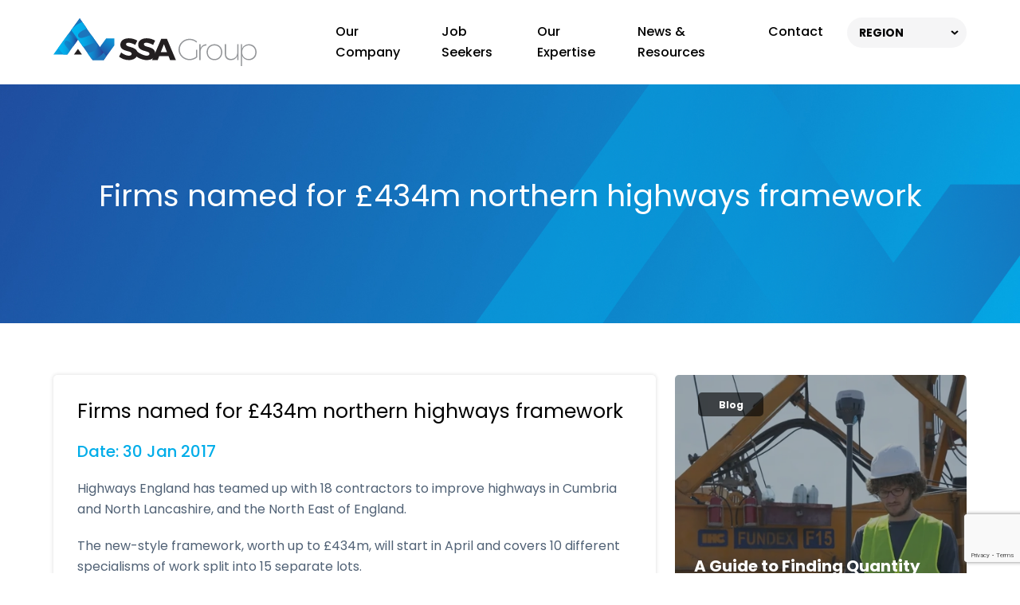

--- FILE ---
content_type: text/html; charset=utf-8
request_url: https://www.ssaltd.com/news-resources/firms-named-for-434m-northern-highways-framework/
body_size: 6716
content:
<!doctype html>
<html>
<head>
    

    
<meta http-equiv="Content-Type" content="text/html; charset=UTF-8">
<meta charset="utf-8">
<meta name="viewport" content="width=device-width, initial-scale=1.0">

    <link rel="shortcut icon" type="image/x-icon" href="/media/bz4d3xen/favicon.ico" />

<meta name="robots" content="all">
<title>Firms named for &#xA3;434m northern highways framework | SSA LTD.</title>
<meta name="description" content="Highways England has teamed up with 18 contractors to improve highways in Cumbria and North Lancashire, and the North East of England. The new-style framework, ...">
<meta name="author" content="SSA LTD.">
<meta property="og:locale" content="en-US" />
<meta property="og:type" content="website">
<meta property="og:title" content="Firms named for &#xA3;434m northern highways framework | SSA LTD." />
<meta property="og:description" content="Highways England has teamed up with 18 contractors to improve highways in Cumbria and North Lancashire, and the North East of England. The new-style framework, ..." />
<meta property="og:url" content="https://www.ssaltd.com/news-resources/firms-named-for-434m-northern-highways-framework/" />
<meta property="og:site_name" content="SSA LTD." />
<link rel="canonical" href="https://www.ssaltd.com/news-resources/firms-named-for-434m-northern-highways-framework/" />



    <style>.no-js #loader{display:none}.js #loader{display:block;position:absolute;left:100px;top:0}.loading-screen{position:fixed;left:0;top:0;width:100%;height:100%;z-index:9999999999;background-color:#fff}.no-js #loader{display:none}.js #loader{display:block;position:absolute;left:100px;top:0}.se-pre-con{position:fixed;left:0;top:0;width:100%;height:100%;z-index:9999;background:url(/Frontend/Images/_global/preloader.gif?v=EKaO-i3r_I8Ui88bGxJ8GJGXar0) center no-repeat #fff}</style>
    <link rel="stylesheet" href="https://pro.fontawesome.com/releases/v6.0.0-beta3/css/all.css">
    <!-- Google tag (gtag.js) --> <script async src="https://www.googletagmanager.com/gtag/js?id=G-K2QNBRQ504"></script> <script> window.dataLayer = window.dataLayer || []; function gtag(){dataLayer.push(arguments);} gtag('js', new Date()); gtag('config', 'G-K2QNBRQ504'); </script>
    
    <script src="https://unpkg.com/@googlemaps/markerclusterer/dist/index.min.js"></script>
    <script defer src="https://maps.googleapis.com/maps/api/js?key=AIzaSyDtQUGT9G7MDuKdItzX0ISK_t4Ix303YHQ&amp;callback=initMap&amp;v=weekly"></script>
    <script async defer src="https://www.google.com/recaptcha/api.js?render=6LdaxrccAAAAAPX06rnqilL768ZbJGA13qSFSvky"></script>

    <style>
        #map {
            height: 100%;
        }
        html,
        body {
            height: 100%;
            margin: 0;
            padding: 0;
        }

    </style>
</head>
<body lang="en-US">
    <div class="loading-screen"></div>
    
    
    
<div>
    <!-- Elfsight Website Translator | Untitled Website Translator -->

</div>

    <header class="header_sec">
        <div class="container">
            <div class="inntopHeader">
                <nav class="navbar navbar-expand-lg nav_top">
                        <a class="navbar-brand" href="/">
                            <img class=" lazyload" data-src="/media/jxylbp4m/logo.svg?quality=100" src="[data-uri]"  alt="Logo"  />
                        </a>
                    <button class="navbar-toggler" type="button" data-bs-toggle="collapse" data-bs-target="#navbarSupportedContent" aria-controls="navbarSupportedContent" aria-expanded="false" aria-label="Toggle navigation">
                        <span class="icon-bar"></span>
                        <span class="icon-bar"></span>
                        <span class="icon-bar"></span>
                    </button>
                    <div class="collapse navbar-collapse justify-content-end" id="navbarSupportedContent">
                        <button class="navbar-toggler closed d-lg-none d-md-block d-sm-block d-block" type="button" data-bs-toggle="collapse" data-bs-target="#navbarSupportedContent" aria-controls="navbarSupportedContent" aria-expanded="false" aria-label="Toggle navigation"><i class="fa fa-times-circle" aria-hidden="true"></i></button>
                        <ul class="navbar-nav menu_sec">
                                    <li class="dropdown ">
                                            <a href="/our-company/">Our Company</a>                                   
                                        <span class="dropdown-toggle drop-arw" role="button" data-bs-toggle="dropdown" aria-expanded="false">
                                            <i class="fa fa-angle-right"></i>
                                        </span>
                                        <ul class="dropdown-menu">
                                                <li>
                                                    <a href="/our-company/">For Clients</a>
                                                </li>
                                                <li>
                                                    <a href="/our-company/meet-the-team/">Meet The Team</a>
                                                </li>
                                                <li>
                                                    <a href="/our-company/ssa-careers/">SSA Careers</a>
                                                </li>
                                                <li>
                                                    <a href="/our-company/testimonials/">Testimonials</a>
                                                </li>
                                        </ul>
                                    </li>
                                    <li class="dropdown ">
                                            <a href="/job-seekers/">Job Seekers</a>                                   
                                        <span class="dropdown-toggle drop-arw" role="button" data-bs-toggle="dropdown" aria-expanded="false">
                                            <i class="fa fa-angle-right"></i>
                                        </span>
                                        <ul class="dropdown-menu">
                                                <li>
                                                    <a href="/job-seekers/browse-jobs/">Browse Jobs</a>
                                                </li>
                                                <li>
                                                    <a href="/job-seekers/register-upload-resume/">Register &amp; Upload Resume</a>
                                                </li>
                                        </ul>
                                    </li>
                                    <li class="">
                                            <a href="/our-expertise/">Our Expertise</a>                                   
                                    </li>
                                    <li class="actv">
                                            <a href="/news-resources/">News &amp; Resources</a>                                   
                                    </li>
                                    <li class="">
                                            <a href="/contact/">Contact</a>                                   
                                    </li>

                                <li class="dropdown d-block d-md-none">
                                    <a href="#0">Regions</a>
                                    <span class="dropdown-toggle drop-arw" role="button" data-bs-toggle="dropdown" aria-expanded="false">
                                        <i class="fa fa-angle-right"></i>
                                    </span>
                                    <ul class="dropdown-menu">
                                            <li><a href="/united-kingdom/">UK</a></li>
                                            <li><a href="/ireland/">IRE</a></li>
                                            <li><a href="/germany/">DE</a></li>
                                            <li><a href="/australia/">AUS</a></li>
                                            <li><a href="/united-arab-emirates/">UAE</a></li>
                                            <li><a href="/united-states/">USA</a></li>
                                            <li><a href="/canada/">CAN</a></li>
                                    </ul>
                                </li>
                        </ul>
                    </div>
                    <ul class="hedRt">
                            <li class="region_btn d-lg-block d-md-none d-sm-none d-none dropdown">
                                    <a href="#">REGION </a>

                                <div id="polyglotLanguageSwitcher" class="dropdown-menu">
                                    <ul id="polyglot-language-options">
                                            <li><a href="/united-kingdom/" style="background-image: url(/media/310d3je1/i-flag-united-kingdom.svg);">UK</a></li>
                                            <li><a href="/ireland/" style="background-image: url(/media/wjfjjlx5/i-flag-ireland.svg);">IRE</a></li>
                                            <li><a href="/germany/" style="background-image: url(/media/pv4hzzb4/germany.svg);">DE</a></li>
                                            <li><a href="/australia/" style="background-image: url(/media/5aplmesu/i-flag-austallia.svg);">AUS</a></li>
                                            <li><a href="/united-arab-emirates/" style="background-image: url(/media/chglizdf/i-flag-united-arab-emirates.svg);">UAE</a></li>
                                            <li><a href="/united-states/" style="background-image: url(/media/guvbollg/i-flag-united-states.svg);">USA</a></li>
                                            <li><a href="/canada/" style="background-image: url(/media/x2tltkgs/i-flag-canada.svg);">CAN</a></li>
                                    </ul>
                                </div>
                            </li>
                    </ul>
                </nav>
            </div>
        </div>
    </header>



    



<div class="banner_sec inner_ban nobefore">
    <img data-src="/frontend/images/teamban.jpg" alt="Banner Image" class="banpic lazyload" />
    <div class="banner_inner">
        <div class="container">
            <h1>Firms named for &#xA3;434m northern highways framework</h1>
        </div>
    </div>
    <div class="homePic">
        <img class="lazyload" data-src="/frontend/images/watermark.png" alt="Watermark" />
    </div>
</div>

<div class="why_chooseSec articlepage">
    <div class="container">
        <div class="row">
            <div class="col-lg-8 col-md-7">
                <div class="jobdescripBox mb-4">
                    <h2>Firms named for &#xA3;434m northern highways framework</h2>
                    <h4>Date: 30 Jan 2017</h4>
                    
                <p>Highways England has teamed up with 18 contractors to improve highways in Cumbria and North Lancashire, and the North East of England.</p>
<p>The new-style framework, worth up to £434m, will start in April and covers 10 different specialisms of work split into 15 separate lots.</p>
<p>The framework covers a range of activities that include renewal work to roads and bridges, and improvement schemes on the Highways England road network.</p>
<p>Interserve, Carnell Support Services and Galliford Try feature among the main civils packages.</p>
<p>The framework is part of the Asset Delivery contracts which will see Highways England directly managing both routine maintenance and the delivery of capital renewal and improvement schemes.</p>
<p>This marks a change from previous way of working, bringing the management of key functions in-house and taking greater control of the road network.</p>
<table>
<tbody>
<tr>
<th colspan="2">Specialist Construction Works Framework – North</th>
</tr>
<tr>
<td>Lot 1</td>
<td>Supplier</td>
</tr>
<tr>
<td>Corrosion Protection</td>
<td>RH Painting (trading as Whittle Programmed Maintenance )</td>
</tr>
<tr>
<td>Lot 2</td>
<td></td>
</tr>
<tr>
<td>Structural Concrete Repairs</td>
<td>Concrete Repairs</td>
</tr>
<tr>
<td>Lot 3</td>
<td></td>
</tr>
<tr>
<td>Structures Waterproofing and Expansion Joints</td>
<td>Route One Highways</td>
</tr>
<tr>
<td></td>
<td>VolkerLaser</td>
</tr>
<tr>
<td>Lot 4a</td>
<td></td>
</tr>
<tr>
<td>Road Lighting and Electrical Works</td>
<td>Carnell Support Service</td>
</tr>
<tr>
<td></td>
<td>Galliford Try Infrastructure</td>
</tr>
<tr>
<td>Lot 4b</td>
<td></td>
</tr>
<tr>
<td>Road Lighting and Electrical Works</td>
<td>Carnell Support Service</td>
</tr>
<tr>
<td></td>
<td>Galliford Try Infrastructure</td>
</tr>
<tr>
<td>Lot 5a</td>
<td></td>
</tr>
<tr>
<td>General Civil Engineering</td>
<td>A E Yates</td>
</tr>
<tr>
<td></td>
<td>Carnell Support Service</td>
</tr>
<tr>
<td></td>
<td>Interserve Construction</td>
</tr>
<tr>
<td>Lot 5b</td>
<td></td>
</tr>
<tr>
<td>General Civil Engineering</td>
<td>Balfour Beatty Civil Engineering trading as Birse Civils</td>
</tr>
<tr>
<td></td>
<td>Carnell Support Service</td>
</tr>
<tr>
<td></td>
<td>Interserve Construction</td>
</tr>
<tr>
<td>Lot 6</td>
<td></td>
</tr>
<tr>
<td>Technology</td>
<td>Imtech Traffic and Infra (Trading as Dynniq)</td>
</tr>
<tr>
<td>Lot 8a</td>
<td></td>
</tr>
<tr>
<td>Road Markings</td>
<td>DeAngelo Brothers UK</td>
</tr>
<tr>
<td></td>
<td>Jointline</td>
</tr>
<tr>
<td></td>
<td>WJ North</td>
</tr>
<tr>
<td>Lot 8b</td>
<td></td>
</tr>
<tr>
<td>Road Markings</td>
<td>DeAngelo Brothers UK</td>
</tr>
<tr>
<td></td>
<td>Jointline</td>
</tr>
<tr>
<td></td>
<td>WJ North</td>
</tr>
<tr>
<td>Lot 9</td>
<td></td>
</tr>
<tr>
<td>Restraint Systems (Vehicle and Pedestrian)</td>
<td>Colas</td>
</tr>
<tr>
<td></td>
<td>H W Martin Safety Fencing</td>
</tr>
<tr>
<td>Lot 10a</td>
<td></td>
</tr>
<tr>
<td>Specialist Drainage</td>
<td>Carnell Support Service</td>
</tr>
<tr>
<td>Lot 10b</td>
<td></td>
</tr>
<tr>
<td>Specialist Drainage</td>
<td>Carnell Support Service</td>
</tr>
<tr>
<td>Lot 11a</td>
<td></td>
</tr>
<tr>
<td>Temporary Traffic Management</td>
<td>Carillion Traffic Management</td>
</tr>
<tr>
<td></td>
<td>HW Martin Traffic Management</td>
</tr>
<tr>
<td>Lot 11b</td>
<td></td>
</tr>
<tr>
<td>Temporary Traffic Management</td>
<td>Tarmac Aggregates</td>
</tr>
<tr>
<td></td>
<td></td>
</tr>
<tr>
<td></td>
<td>HW Martin Traffic Management</td>
</tr>
</tbody>
</table>
<p>The first of these types of contracts began operation in the East Midlands region in July last year.</p>
<p>The new framework contractors will work alongside Kier Highways which has maintenance responsibility in Area 13 and CH2M Costain joint venture has Area 14. Amey OW has the design service contract in both regions.</p>
<p>David Poole, Executive Director for commercial and procurement at Highways England, said: “These contracts demonstrate our commitment to increasing capability and understanding within Highways England and bringing Highways England closer to our customers.</p>
<p>“Collaboration with our supply chain is key to our new way of working and we are looking forward to establishing a successful, long-term relationship with the appointed contractors.”</p>
<p>Highways England will be working with the successful contractors to ensure that they are mobilised and ready to begin delivering key services from 1 April 2017.</p>
<p>Credit: constructionenquirer.com</p>
                
                    <div class="detailsBotm">
                        <a href="/news-resources/" class="btnlink2 backBtn">BACK</a>
                        <ul>
                            <li>SHARE</li>
                            <li><a class="st-custom-button" data-network="linkedin"><i class="fa-brands fa-linkedin-in"></i></a></li>
                            <li><a class="st-custom-button" data-network="twitter"><i class="fa-brands fa-twitter"></i></a></li>
                            <li><a class="st-custom-button" data-network="facebook"><i class="fa-brands fa-facebook"></i></a></li>
                        </ul>
                    </div>
                </div>
            </div>
                <div class="col-lg-4 col-md-5">
                    <div class="newsArtRt">
                        <div class="row">
                                <div class="col-md-12 col-sm-6">
                                    <div class="news_box news_box3">
<img class=" lazyload" data-src="/media/ze4dyjrz/image-1.webp?width=450&height=420&rnd=133396620461870000&format=webp&quality=100" src="[data-uri]"  alt="Image 1"  />
                                            <span>Blog</span>

                                        <div class="news_text">
                                            <h5>A Guide to Finding Quantity Surveyor Jobs in London</h5>
                                            <small>21 Jul 2023</small>
                                        </div>
                                        <div class="bx_overlay">
                                        </div>
                                        <a href="/news-resources/a-guide-to-finding-quantity-surveyor-jobs-in-london/" class="news_link"></a>
                                    </div>
                                </div>
                                <div class="col-md-12 col-sm-6">
                                    <div class="news_box news_box3">
<img class=" lazyload" data-src="/media/esgosxn3/top-10-skills-1.webp?width=450&height=420&rnd=133396675803530000&format=webp&quality=100" src="[data-uri]"  alt="TOP 10 SKILLS 1"  />
                                            <span>Blog</span>

                                        <div class="news_text">
                                            <h5>Top 10 Skills That Construction Recruiters Look for in Candidates in 2023</h5>
                                            <small>24 May 2023</small>
                                        </div>
                                        <div class="bx_overlay">
                                        </div>
                                        <a href="/news-resources/top-10-skills-that-construction-recruiters-look-for-in-candidates-in-2023/" class="news_link"></a>
                                    </div>
                                </div>
                                <div class="col-md-12 col-sm-6">
                                    <div class="news_box news_box3">
<img class=" lazyload" data-src="/media/iy1oanp0/site-engineer-job-interview.webp?width=450&height=420&rnd=133396689280830000&format=webp&quality=100" src="[data-uri]"  alt="Site Engineer Job Interview"  />
                                            <span>Blog</span>

                                        <div class="news_text">
                                            <h5>Site Engineer Jobs: 7 Ways to Make an Impression During the Interview</h5>
                                            <small>28 Apr 2023</small>
                                        </div>
                                        <div class="bx_overlay">
                                        </div>
                                        <a href="/news-resources/site-engineer-jobs-7-ways-to-make-an-impression-during-the-interview/" class="news_link"></a>
                                    </div>
                                </div>
                        </div>
                    </div>
                </div>
        </div>
    </div>
</div>










    

<footer class="footer_sec">
    <div class="container">
        <div class="footer_top">
            <div class="row">
                <div class="col-md-7 footer_left">
                        <a href="/" class="footer_brand">
                            <img class=" lazyload" data-src="/media/2zoccl24/footer_logo.png?format=webp&quality=100" src="[data-uri]"  alt="Footer Logo"  />
                        </a>

                        <ul class="contact_list">
                                <li><a href="mailto:enquiries@ssaltd.com "><i class="fa-solid fa-envelope"></i> enquiries@ssaltd.com </a></li>
                        </ul>

                    <ul class="social_box">
                            <li><a href="https://www.facebook.com/ssarecruitmentuk/" target="_blank"><i class="fa-brands fa-facebook-f"></i></a></li>

                            <li><a href="https://www.linkedin.com/company/ssarecruitmentuk/" target="_blank"><i class="fa-brands fa-linkedin-in"></i></a></li>

                            <li><a href="https://www.instagram.com/ssarecruitmentuk/" target="_blank"><i class="fa-brands fa-instagram"></i></a></li>

                    </ul>
                </div>
                    <div class="col-md-5">
                        <div class="footer_right">
                                <div class="company_box">
                                        <h5>Our Company</h5>

                                        <ul>
                                                <li><a href="/our-company/">For Clients</a></li>
                                                <li><a href="/our-company/meet-the-team/">Meet The Team</a></li>
                                                <li><a href="/our-company/ssa-careers/">SSA Careers</a></li>
                                                <li><a href="/our-company/testimonials/">Testimonials</a></li>
                                        </ul>

                                </div>
                                <div class="jobseeker_box">
                                        <h5>Job Seekers</h5>

                                        <ul>
                                                <li><a href="/job-seekers/">Job Seeker Info</a></li>
                                                <li><a href="/job-seekers/browse-jobs/">Browse Jobs</a></li>
                                                <li><a href="/job-seekers/register-upload-resume/">Upload Your CV</a></li>
                                        </ul>

                                </div>
                        </div>
                    </div>
            </div>
        </div>
        <div class="footer_bottom">
            <div class="row">
                    <div class="col-md-7 location_crumb">
                        <ul>
                        </ul>
                    </div>

                <div class="col-md-5">
                    <div class="copyright_box">
                        <p>Copyright &copy;2026 <a href="/">SSA LTD.</a></p>

                            <p><b><a href="/our-company/privacy-policy/">Privacy Notice</a></b></p>
                    </div>
                </div>
            </div>
        </div>
    </div>
</footer>
    <link rel="stylesheet" href="/css/bundle.css?v=EcuOxc7YVxGp8Rsjh8xqePDHRGg" />
    <script src="/js/bundles.js?v=Zx_W0mfP9_6LkRHssow5OZzWAac"></script>
    
    <script type="text/javascript" src="https://platform-api.sharethis.com/js/sharethis.js#property=648c33c87674a900126112ff&amp;product=custom-share-buttons&amp;source=platform"></script>

    
    
</body>
</html>


--- FILE ---
content_type: text/html; charset=utf-8
request_url: https://www.google.com/recaptcha/api2/anchor?ar=1&k=6LdaxrccAAAAAPX06rnqilL768ZbJGA13qSFSvky&co=aHR0cHM6Ly93d3cuc3NhbHRkLmNvbTo0NDM.&hl=en&v=9TiwnJFHeuIw_s0wSd3fiKfN&size=invisible&anchor-ms=20000&execute-ms=30000&cb=d1ig64tm3yoj
body_size: 48097
content:
<!DOCTYPE HTML><html dir="ltr" lang="en"><head><meta http-equiv="Content-Type" content="text/html; charset=UTF-8">
<meta http-equiv="X-UA-Compatible" content="IE=edge">
<title>reCAPTCHA</title>
<style type="text/css">
/* cyrillic-ext */
@font-face {
  font-family: 'Roboto';
  font-style: normal;
  font-weight: 400;
  font-stretch: 100%;
  src: url(//fonts.gstatic.com/s/roboto/v48/KFO7CnqEu92Fr1ME7kSn66aGLdTylUAMa3GUBHMdazTgWw.woff2) format('woff2');
  unicode-range: U+0460-052F, U+1C80-1C8A, U+20B4, U+2DE0-2DFF, U+A640-A69F, U+FE2E-FE2F;
}
/* cyrillic */
@font-face {
  font-family: 'Roboto';
  font-style: normal;
  font-weight: 400;
  font-stretch: 100%;
  src: url(//fonts.gstatic.com/s/roboto/v48/KFO7CnqEu92Fr1ME7kSn66aGLdTylUAMa3iUBHMdazTgWw.woff2) format('woff2');
  unicode-range: U+0301, U+0400-045F, U+0490-0491, U+04B0-04B1, U+2116;
}
/* greek-ext */
@font-face {
  font-family: 'Roboto';
  font-style: normal;
  font-weight: 400;
  font-stretch: 100%;
  src: url(//fonts.gstatic.com/s/roboto/v48/KFO7CnqEu92Fr1ME7kSn66aGLdTylUAMa3CUBHMdazTgWw.woff2) format('woff2');
  unicode-range: U+1F00-1FFF;
}
/* greek */
@font-face {
  font-family: 'Roboto';
  font-style: normal;
  font-weight: 400;
  font-stretch: 100%;
  src: url(//fonts.gstatic.com/s/roboto/v48/KFO7CnqEu92Fr1ME7kSn66aGLdTylUAMa3-UBHMdazTgWw.woff2) format('woff2');
  unicode-range: U+0370-0377, U+037A-037F, U+0384-038A, U+038C, U+038E-03A1, U+03A3-03FF;
}
/* math */
@font-face {
  font-family: 'Roboto';
  font-style: normal;
  font-weight: 400;
  font-stretch: 100%;
  src: url(//fonts.gstatic.com/s/roboto/v48/KFO7CnqEu92Fr1ME7kSn66aGLdTylUAMawCUBHMdazTgWw.woff2) format('woff2');
  unicode-range: U+0302-0303, U+0305, U+0307-0308, U+0310, U+0312, U+0315, U+031A, U+0326-0327, U+032C, U+032F-0330, U+0332-0333, U+0338, U+033A, U+0346, U+034D, U+0391-03A1, U+03A3-03A9, U+03B1-03C9, U+03D1, U+03D5-03D6, U+03F0-03F1, U+03F4-03F5, U+2016-2017, U+2034-2038, U+203C, U+2040, U+2043, U+2047, U+2050, U+2057, U+205F, U+2070-2071, U+2074-208E, U+2090-209C, U+20D0-20DC, U+20E1, U+20E5-20EF, U+2100-2112, U+2114-2115, U+2117-2121, U+2123-214F, U+2190, U+2192, U+2194-21AE, U+21B0-21E5, U+21F1-21F2, U+21F4-2211, U+2213-2214, U+2216-22FF, U+2308-230B, U+2310, U+2319, U+231C-2321, U+2336-237A, U+237C, U+2395, U+239B-23B7, U+23D0, U+23DC-23E1, U+2474-2475, U+25AF, U+25B3, U+25B7, U+25BD, U+25C1, U+25CA, U+25CC, U+25FB, U+266D-266F, U+27C0-27FF, U+2900-2AFF, U+2B0E-2B11, U+2B30-2B4C, U+2BFE, U+3030, U+FF5B, U+FF5D, U+1D400-1D7FF, U+1EE00-1EEFF;
}
/* symbols */
@font-face {
  font-family: 'Roboto';
  font-style: normal;
  font-weight: 400;
  font-stretch: 100%;
  src: url(//fonts.gstatic.com/s/roboto/v48/KFO7CnqEu92Fr1ME7kSn66aGLdTylUAMaxKUBHMdazTgWw.woff2) format('woff2');
  unicode-range: U+0001-000C, U+000E-001F, U+007F-009F, U+20DD-20E0, U+20E2-20E4, U+2150-218F, U+2190, U+2192, U+2194-2199, U+21AF, U+21E6-21F0, U+21F3, U+2218-2219, U+2299, U+22C4-22C6, U+2300-243F, U+2440-244A, U+2460-24FF, U+25A0-27BF, U+2800-28FF, U+2921-2922, U+2981, U+29BF, U+29EB, U+2B00-2BFF, U+4DC0-4DFF, U+FFF9-FFFB, U+10140-1018E, U+10190-1019C, U+101A0, U+101D0-101FD, U+102E0-102FB, U+10E60-10E7E, U+1D2C0-1D2D3, U+1D2E0-1D37F, U+1F000-1F0FF, U+1F100-1F1AD, U+1F1E6-1F1FF, U+1F30D-1F30F, U+1F315, U+1F31C, U+1F31E, U+1F320-1F32C, U+1F336, U+1F378, U+1F37D, U+1F382, U+1F393-1F39F, U+1F3A7-1F3A8, U+1F3AC-1F3AF, U+1F3C2, U+1F3C4-1F3C6, U+1F3CA-1F3CE, U+1F3D4-1F3E0, U+1F3ED, U+1F3F1-1F3F3, U+1F3F5-1F3F7, U+1F408, U+1F415, U+1F41F, U+1F426, U+1F43F, U+1F441-1F442, U+1F444, U+1F446-1F449, U+1F44C-1F44E, U+1F453, U+1F46A, U+1F47D, U+1F4A3, U+1F4B0, U+1F4B3, U+1F4B9, U+1F4BB, U+1F4BF, U+1F4C8-1F4CB, U+1F4D6, U+1F4DA, U+1F4DF, U+1F4E3-1F4E6, U+1F4EA-1F4ED, U+1F4F7, U+1F4F9-1F4FB, U+1F4FD-1F4FE, U+1F503, U+1F507-1F50B, U+1F50D, U+1F512-1F513, U+1F53E-1F54A, U+1F54F-1F5FA, U+1F610, U+1F650-1F67F, U+1F687, U+1F68D, U+1F691, U+1F694, U+1F698, U+1F6AD, U+1F6B2, U+1F6B9-1F6BA, U+1F6BC, U+1F6C6-1F6CF, U+1F6D3-1F6D7, U+1F6E0-1F6EA, U+1F6F0-1F6F3, U+1F6F7-1F6FC, U+1F700-1F7FF, U+1F800-1F80B, U+1F810-1F847, U+1F850-1F859, U+1F860-1F887, U+1F890-1F8AD, U+1F8B0-1F8BB, U+1F8C0-1F8C1, U+1F900-1F90B, U+1F93B, U+1F946, U+1F984, U+1F996, U+1F9E9, U+1FA00-1FA6F, U+1FA70-1FA7C, U+1FA80-1FA89, U+1FA8F-1FAC6, U+1FACE-1FADC, U+1FADF-1FAE9, U+1FAF0-1FAF8, U+1FB00-1FBFF;
}
/* vietnamese */
@font-face {
  font-family: 'Roboto';
  font-style: normal;
  font-weight: 400;
  font-stretch: 100%;
  src: url(//fonts.gstatic.com/s/roboto/v48/KFO7CnqEu92Fr1ME7kSn66aGLdTylUAMa3OUBHMdazTgWw.woff2) format('woff2');
  unicode-range: U+0102-0103, U+0110-0111, U+0128-0129, U+0168-0169, U+01A0-01A1, U+01AF-01B0, U+0300-0301, U+0303-0304, U+0308-0309, U+0323, U+0329, U+1EA0-1EF9, U+20AB;
}
/* latin-ext */
@font-face {
  font-family: 'Roboto';
  font-style: normal;
  font-weight: 400;
  font-stretch: 100%;
  src: url(//fonts.gstatic.com/s/roboto/v48/KFO7CnqEu92Fr1ME7kSn66aGLdTylUAMa3KUBHMdazTgWw.woff2) format('woff2');
  unicode-range: U+0100-02BA, U+02BD-02C5, U+02C7-02CC, U+02CE-02D7, U+02DD-02FF, U+0304, U+0308, U+0329, U+1D00-1DBF, U+1E00-1E9F, U+1EF2-1EFF, U+2020, U+20A0-20AB, U+20AD-20C0, U+2113, U+2C60-2C7F, U+A720-A7FF;
}
/* latin */
@font-face {
  font-family: 'Roboto';
  font-style: normal;
  font-weight: 400;
  font-stretch: 100%;
  src: url(//fonts.gstatic.com/s/roboto/v48/KFO7CnqEu92Fr1ME7kSn66aGLdTylUAMa3yUBHMdazQ.woff2) format('woff2');
  unicode-range: U+0000-00FF, U+0131, U+0152-0153, U+02BB-02BC, U+02C6, U+02DA, U+02DC, U+0304, U+0308, U+0329, U+2000-206F, U+20AC, U+2122, U+2191, U+2193, U+2212, U+2215, U+FEFF, U+FFFD;
}
/* cyrillic-ext */
@font-face {
  font-family: 'Roboto';
  font-style: normal;
  font-weight: 500;
  font-stretch: 100%;
  src: url(//fonts.gstatic.com/s/roboto/v48/KFO7CnqEu92Fr1ME7kSn66aGLdTylUAMa3GUBHMdazTgWw.woff2) format('woff2');
  unicode-range: U+0460-052F, U+1C80-1C8A, U+20B4, U+2DE0-2DFF, U+A640-A69F, U+FE2E-FE2F;
}
/* cyrillic */
@font-face {
  font-family: 'Roboto';
  font-style: normal;
  font-weight: 500;
  font-stretch: 100%;
  src: url(//fonts.gstatic.com/s/roboto/v48/KFO7CnqEu92Fr1ME7kSn66aGLdTylUAMa3iUBHMdazTgWw.woff2) format('woff2');
  unicode-range: U+0301, U+0400-045F, U+0490-0491, U+04B0-04B1, U+2116;
}
/* greek-ext */
@font-face {
  font-family: 'Roboto';
  font-style: normal;
  font-weight: 500;
  font-stretch: 100%;
  src: url(//fonts.gstatic.com/s/roboto/v48/KFO7CnqEu92Fr1ME7kSn66aGLdTylUAMa3CUBHMdazTgWw.woff2) format('woff2');
  unicode-range: U+1F00-1FFF;
}
/* greek */
@font-face {
  font-family: 'Roboto';
  font-style: normal;
  font-weight: 500;
  font-stretch: 100%;
  src: url(//fonts.gstatic.com/s/roboto/v48/KFO7CnqEu92Fr1ME7kSn66aGLdTylUAMa3-UBHMdazTgWw.woff2) format('woff2');
  unicode-range: U+0370-0377, U+037A-037F, U+0384-038A, U+038C, U+038E-03A1, U+03A3-03FF;
}
/* math */
@font-face {
  font-family: 'Roboto';
  font-style: normal;
  font-weight: 500;
  font-stretch: 100%;
  src: url(//fonts.gstatic.com/s/roboto/v48/KFO7CnqEu92Fr1ME7kSn66aGLdTylUAMawCUBHMdazTgWw.woff2) format('woff2');
  unicode-range: U+0302-0303, U+0305, U+0307-0308, U+0310, U+0312, U+0315, U+031A, U+0326-0327, U+032C, U+032F-0330, U+0332-0333, U+0338, U+033A, U+0346, U+034D, U+0391-03A1, U+03A3-03A9, U+03B1-03C9, U+03D1, U+03D5-03D6, U+03F0-03F1, U+03F4-03F5, U+2016-2017, U+2034-2038, U+203C, U+2040, U+2043, U+2047, U+2050, U+2057, U+205F, U+2070-2071, U+2074-208E, U+2090-209C, U+20D0-20DC, U+20E1, U+20E5-20EF, U+2100-2112, U+2114-2115, U+2117-2121, U+2123-214F, U+2190, U+2192, U+2194-21AE, U+21B0-21E5, U+21F1-21F2, U+21F4-2211, U+2213-2214, U+2216-22FF, U+2308-230B, U+2310, U+2319, U+231C-2321, U+2336-237A, U+237C, U+2395, U+239B-23B7, U+23D0, U+23DC-23E1, U+2474-2475, U+25AF, U+25B3, U+25B7, U+25BD, U+25C1, U+25CA, U+25CC, U+25FB, U+266D-266F, U+27C0-27FF, U+2900-2AFF, U+2B0E-2B11, U+2B30-2B4C, U+2BFE, U+3030, U+FF5B, U+FF5D, U+1D400-1D7FF, U+1EE00-1EEFF;
}
/* symbols */
@font-face {
  font-family: 'Roboto';
  font-style: normal;
  font-weight: 500;
  font-stretch: 100%;
  src: url(//fonts.gstatic.com/s/roboto/v48/KFO7CnqEu92Fr1ME7kSn66aGLdTylUAMaxKUBHMdazTgWw.woff2) format('woff2');
  unicode-range: U+0001-000C, U+000E-001F, U+007F-009F, U+20DD-20E0, U+20E2-20E4, U+2150-218F, U+2190, U+2192, U+2194-2199, U+21AF, U+21E6-21F0, U+21F3, U+2218-2219, U+2299, U+22C4-22C6, U+2300-243F, U+2440-244A, U+2460-24FF, U+25A0-27BF, U+2800-28FF, U+2921-2922, U+2981, U+29BF, U+29EB, U+2B00-2BFF, U+4DC0-4DFF, U+FFF9-FFFB, U+10140-1018E, U+10190-1019C, U+101A0, U+101D0-101FD, U+102E0-102FB, U+10E60-10E7E, U+1D2C0-1D2D3, U+1D2E0-1D37F, U+1F000-1F0FF, U+1F100-1F1AD, U+1F1E6-1F1FF, U+1F30D-1F30F, U+1F315, U+1F31C, U+1F31E, U+1F320-1F32C, U+1F336, U+1F378, U+1F37D, U+1F382, U+1F393-1F39F, U+1F3A7-1F3A8, U+1F3AC-1F3AF, U+1F3C2, U+1F3C4-1F3C6, U+1F3CA-1F3CE, U+1F3D4-1F3E0, U+1F3ED, U+1F3F1-1F3F3, U+1F3F5-1F3F7, U+1F408, U+1F415, U+1F41F, U+1F426, U+1F43F, U+1F441-1F442, U+1F444, U+1F446-1F449, U+1F44C-1F44E, U+1F453, U+1F46A, U+1F47D, U+1F4A3, U+1F4B0, U+1F4B3, U+1F4B9, U+1F4BB, U+1F4BF, U+1F4C8-1F4CB, U+1F4D6, U+1F4DA, U+1F4DF, U+1F4E3-1F4E6, U+1F4EA-1F4ED, U+1F4F7, U+1F4F9-1F4FB, U+1F4FD-1F4FE, U+1F503, U+1F507-1F50B, U+1F50D, U+1F512-1F513, U+1F53E-1F54A, U+1F54F-1F5FA, U+1F610, U+1F650-1F67F, U+1F687, U+1F68D, U+1F691, U+1F694, U+1F698, U+1F6AD, U+1F6B2, U+1F6B9-1F6BA, U+1F6BC, U+1F6C6-1F6CF, U+1F6D3-1F6D7, U+1F6E0-1F6EA, U+1F6F0-1F6F3, U+1F6F7-1F6FC, U+1F700-1F7FF, U+1F800-1F80B, U+1F810-1F847, U+1F850-1F859, U+1F860-1F887, U+1F890-1F8AD, U+1F8B0-1F8BB, U+1F8C0-1F8C1, U+1F900-1F90B, U+1F93B, U+1F946, U+1F984, U+1F996, U+1F9E9, U+1FA00-1FA6F, U+1FA70-1FA7C, U+1FA80-1FA89, U+1FA8F-1FAC6, U+1FACE-1FADC, U+1FADF-1FAE9, U+1FAF0-1FAF8, U+1FB00-1FBFF;
}
/* vietnamese */
@font-face {
  font-family: 'Roboto';
  font-style: normal;
  font-weight: 500;
  font-stretch: 100%;
  src: url(//fonts.gstatic.com/s/roboto/v48/KFO7CnqEu92Fr1ME7kSn66aGLdTylUAMa3OUBHMdazTgWw.woff2) format('woff2');
  unicode-range: U+0102-0103, U+0110-0111, U+0128-0129, U+0168-0169, U+01A0-01A1, U+01AF-01B0, U+0300-0301, U+0303-0304, U+0308-0309, U+0323, U+0329, U+1EA0-1EF9, U+20AB;
}
/* latin-ext */
@font-face {
  font-family: 'Roboto';
  font-style: normal;
  font-weight: 500;
  font-stretch: 100%;
  src: url(//fonts.gstatic.com/s/roboto/v48/KFO7CnqEu92Fr1ME7kSn66aGLdTylUAMa3KUBHMdazTgWw.woff2) format('woff2');
  unicode-range: U+0100-02BA, U+02BD-02C5, U+02C7-02CC, U+02CE-02D7, U+02DD-02FF, U+0304, U+0308, U+0329, U+1D00-1DBF, U+1E00-1E9F, U+1EF2-1EFF, U+2020, U+20A0-20AB, U+20AD-20C0, U+2113, U+2C60-2C7F, U+A720-A7FF;
}
/* latin */
@font-face {
  font-family: 'Roboto';
  font-style: normal;
  font-weight: 500;
  font-stretch: 100%;
  src: url(//fonts.gstatic.com/s/roboto/v48/KFO7CnqEu92Fr1ME7kSn66aGLdTylUAMa3yUBHMdazQ.woff2) format('woff2');
  unicode-range: U+0000-00FF, U+0131, U+0152-0153, U+02BB-02BC, U+02C6, U+02DA, U+02DC, U+0304, U+0308, U+0329, U+2000-206F, U+20AC, U+2122, U+2191, U+2193, U+2212, U+2215, U+FEFF, U+FFFD;
}
/* cyrillic-ext */
@font-face {
  font-family: 'Roboto';
  font-style: normal;
  font-weight: 900;
  font-stretch: 100%;
  src: url(//fonts.gstatic.com/s/roboto/v48/KFO7CnqEu92Fr1ME7kSn66aGLdTylUAMa3GUBHMdazTgWw.woff2) format('woff2');
  unicode-range: U+0460-052F, U+1C80-1C8A, U+20B4, U+2DE0-2DFF, U+A640-A69F, U+FE2E-FE2F;
}
/* cyrillic */
@font-face {
  font-family: 'Roboto';
  font-style: normal;
  font-weight: 900;
  font-stretch: 100%;
  src: url(//fonts.gstatic.com/s/roboto/v48/KFO7CnqEu92Fr1ME7kSn66aGLdTylUAMa3iUBHMdazTgWw.woff2) format('woff2');
  unicode-range: U+0301, U+0400-045F, U+0490-0491, U+04B0-04B1, U+2116;
}
/* greek-ext */
@font-face {
  font-family: 'Roboto';
  font-style: normal;
  font-weight: 900;
  font-stretch: 100%;
  src: url(//fonts.gstatic.com/s/roboto/v48/KFO7CnqEu92Fr1ME7kSn66aGLdTylUAMa3CUBHMdazTgWw.woff2) format('woff2');
  unicode-range: U+1F00-1FFF;
}
/* greek */
@font-face {
  font-family: 'Roboto';
  font-style: normal;
  font-weight: 900;
  font-stretch: 100%;
  src: url(//fonts.gstatic.com/s/roboto/v48/KFO7CnqEu92Fr1ME7kSn66aGLdTylUAMa3-UBHMdazTgWw.woff2) format('woff2');
  unicode-range: U+0370-0377, U+037A-037F, U+0384-038A, U+038C, U+038E-03A1, U+03A3-03FF;
}
/* math */
@font-face {
  font-family: 'Roboto';
  font-style: normal;
  font-weight: 900;
  font-stretch: 100%;
  src: url(//fonts.gstatic.com/s/roboto/v48/KFO7CnqEu92Fr1ME7kSn66aGLdTylUAMawCUBHMdazTgWw.woff2) format('woff2');
  unicode-range: U+0302-0303, U+0305, U+0307-0308, U+0310, U+0312, U+0315, U+031A, U+0326-0327, U+032C, U+032F-0330, U+0332-0333, U+0338, U+033A, U+0346, U+034D, U+0391-03A1, U+03A3-03A9, U+03B1-03C9, U+03D1, U+03D5-03D6, U+03F0-03F1, U+03F4-03F5, U+2016-2017, U+2034-2038, U+203C, U+2040, U+2043, U+2047, U+2050, U+2057, U+205F, U+2070-2071, U+2074-208E, U+2090-209C, U+20D0-20DC, U+20E1, U+20E5-20EF, U+2100-2112, U+2114-2115, U+2117-2121, U+2123-214F, U+2190, U+2192, U+2194-21AE, U+21B0-21E5, U+21F1-21F2, U+21F4-2211, U+2213-2214, U+2216-22FF, U+2308-230B, U+2310, U+2319, U+231C-2321, U+2336-237A, U+237C, U+2395, U+239B-23B7, U+23D0, U+23DC-23E1, U+2474-2475, U+25AF, U+25B3, U+25B7, U+25BD, U+25C1, U+25CA, U+25CC, U+25FB, U+266D-266F, U+27C0-27FF, U+2900-2AFF, U+2B0E-2B11, U+2B30-2B4C, U+2BFE, U+3030, U+FF5B, U+FF5D, U+1D400-1D7FF, U+1EE00-1EEFF;
}
/* symbols */
@font-face {
  font-family: 'Roboto';
  font-style: normal;
  font-weight: 900;
  font-stretch: 100%;
  src: url(//fonts.gstatic.com/s/roboto/v48/KFO7CnqEu92Fr1ME7kSn66aGLdTylUAMaxKUBHMdazTgWw.woff2) format('woff2');
  unicode-range: U+0001-000C, U+000E-001F, U+007F-009F, U+20DD-20E0, U+20E2-20E4, U+2150-218F, U+2190, U+2192, U+2194-2199, U+21AF, U+21E6-21F0, U+21F3, U+2218-2219, U+2299, U+22C4-22C6, U+2300-243F, U+2440-244A, U+2460-24FF, U+25A0-27BF, U+2800-28FF, U+2921-2922, U+2981, U+29BF, U+29EB, U+2B00-2BFF, U+4DC0-4DFF, U+FFF9-FFFB, U+10140-1018E, U+10190-1019C, U+101A0, U+101D0-101FD, U+102E0-102FB, U+10E60-10E7E, U+1D2C0-1D2D3, U+1D2E0-1D37F, U+1F000-1F0FF, U+1F100-1F1AD, U+1F1E6-1F1FF, U+1F30D-1F30F, U+1F315, U+1F31C, U+1F31E, U+1F320-1F32C, U+1F336, U+1F378, U+1F37D, U+1F382, U+1F393-1F39F, U+1F3A7-1F3A8, U+1F3AC-1F3AF, U+1F3C2, U+1F3C4-1F3C6, U+1F3CA-1F3CE, U+1F3D4-1F3E0, U+1F3ED, U+1F3F1-1F3F3, U+1F3F5-1F3F7, U+1F408, U+1F415, U+1F41F, U+1F426, U+1F43F, U+1F441-1F442, U+1F444, U+1F446-1F449, U+1F44C-1F44E, U+1F453, U+1F46A, U+1F47D, U+1F4A3, U+1F4B0, U+1F4B3, U+1F4B9, U+1F4BB, U+1F4BF, U+1F4C8-1F4CB, U+1F4D6, U+1F4DA, U+1F4DF, U+1F4E3-1F4E6, U+1F4EA-1F4ED, U+1F4F7, U+1F4F9-1F4FB, U+1F4FD-1F4FE, U+1F503, U+1F507-1F50B, U+1F50D, U+1F512-1F513, U+1F53E-1F54A, U+1F54F-1F5FA, U+1F610, U+1F650-1F67F, U+1F687, U+1F68D, U+1F691, U+1F694, U+1F698, U+1F6AD, U+1F6B2, U+1F6B9-1F6BA, U+1F6BC, U+1F6C6-1F6CF, U+1F6D3-1F6D7, U+1F6E0-1F6EA, U+1F6F0-1F6F3, U+1F6F7-1F6FC, U+1F700-1F7FF, U+1F800-1F80B, U+1F810-1F847, U+1F850-1F859, U+1F860-1F887, U+1F890-1F8AD, U+1F8B0-1F8BB, U+1F8C0-1F8C1, U+1F900-1F90B, U+1F93B, U+1F946, U+1F984, U+1F996, U+1F9E9, U+1FA00-1FA6F, U+1FA70-1FA7C, U+1FA80-1FA89, U+1FA8F-1FAC6, U+1FACE-1FADC, U+1FADF-1FAE9, U+1FAF0-1FAF8, U+1FB00-1FBFF;
}
/* vietnamese */
@font-face {
  font-family: 'Roboto';
  font-style: normal;
  font-weight: 900;
  font-stretch: 100%;
  src: url(//fonts.gstatic.com/s/roboto/v48/KFO7CnqEu92Fr1ME7kSn66aGLdTylUAMa3OUBHMdazTgWw.woff2) format('woff2');
  unicode-range: U+0102-0103, U+0110-0111, U+0128-0129, U+0168-0169, U+01A0-01A1, U+01AF-01B0, U+0300-0301, U+0303-0304, U+0308-0309, U+0323, U+0329, U+1EA0-1EF9, U+20AB;
}
/* latin-ext */
@font-face {
  font-family: 'Roboto';
  font-style: normal;
  font-weight: 900;
  font-stretch: 100%;
  src: url(//fonts.gstatic.com/s/roboto/v48/KFO7CnqEu92Fr1ME7kSn66aGLdTylUAMa3KUBHMdazTgWw.woff2) format('woff2');
  unicode-range: U+0100-02BA, U+02BD-02C5, U+02C7-02CC, U+02CE-02D7, U+02DD-02FF, U+0304, U+0308, U+0329, U+1D00-1DBF, U+1E00-1E9F, U+1EF2-1EFF, U+2020, U+20A0-20AB, U+20AD-20C0, U+2113, U+2C60-2C7F, U+A720-A7FF;
}
/* latin */
@font-face {
  font-family: 'Roboto';
  font-style: normal;
  font-weight: 900;
  font-stretch: 100%;
  src: url(//fonts.gstatic.com/s/roboto/v48/KFO7CnqEu92Fr1ME7kSn66aGLdTylUAMa3yUBHMdazQ.woff2) format('woff2');
  unicode-range: U+0000-00FF, U+0131, U+0152-0153, U+02BB-02BC, U+02C6, U+02DA, U+02DC, U+0304, U+0308, U+0329, U+2000-206F, U+20AC, U+2122, U+2191, U+2193, U+2212, U+2215, U+FEFF, U+FFFD;
}

</style>
<link rel="stylesheet" type="text/css" href="https://www.gstatic.com/recaptcha/releases/9TiwnJFHeuIw_s0wSd3fiKfN/styles__ltr.css">
<script nonce="K6aTN3n2MgauShoUB2sfnQ" type="text/javascript">window['__recaptcha_api'] = 'https://www.google.com/recaptcha/api2/';</script>
<script type="text/javascript" src="https://www.gstatic.com/recaptcha/releases/9TiwnJFHeuIw_s0wSd3fiKfN/recaptcha__en.js" nonce="K6aTN3n2MgauShoUB2sfnQ">
      
    </script></head>
<body><div id="rc-anchor-alert" class="rc-anchor-alert"></div>
<input type="hidden" id="recaptcha-token" value="[base64]">
<script type="text/javascript" nonce="K6aTN3n2MgauShoUB2sfnQ">
      recaptcha.anchor.Main.init("[\x22ainput\x22,[\x22bgdata\x22,\x22\x22,\[base64]/[base64]/[base64]/KE4oMTI0LHYsdi5HKSxMWihsLHYpKTpOKDEyNCx2LGwpLFYpLHYpLFQpKSxGKDE3MSx2KX0scjc9ZnVuY3Rpb24obCl7cmV0dXJuIGx9LEM9ZnVuY3Rpb24obCxWLHYpe04odixsLFYpLFZbYWtdPTI3OTZ9LG49ZnVuY3Rpb24obCxWKXtWLlg9KChWLlg/[base64]/[base64]/[base64]/[base64]/[base64]/[base64]/[base64]/[base64]/[base64]/[base64]/[base64]\\u003d\x22,\[base64]\\u003d\\u003d\x22,\x22ccOuC8KXckPDhCFVF8O0wpHCpSIxw4DDmsOuaMK4Y8K4AX9uw5dsw61Iw7MbLhwvZUDCgjrCjMOkPBcFw5zClsOEwrDClDREw5A5wqvDrgzDnwU0wpnCrMOkGMO5NMKUw7B0B8KQwqkNwrPCksKochQiQcOqIMKfw53DkXIBw78twrrCvH/DnF9TRMK3w7AOwpEyD3/[base64]/DkFt4f8KEw7MeTcKQXEfChxvCl2jDol8IBwzDi8O2wrBvF8OiHAHCscKiHVV6wo7DtsKMwr/DnG/DpWRMw48SZcKjNMOGTScewqbCvR3DiMO5OHzDpk1dwrXDssKtwrQWKsORZ0bCmcK/fXDCvlR6R8OuBMKdwpLDl8K+YMKePsO2J2R6woHCrsKKwpPDjcKQPyjDnMO4w4x8GMKvw6bDpsKOw6BIGjDCtsKKAgYVSQXDpsO7w47ChsK9elYiTcOLBcOFwqYBwp0RTkXDs8Ojwp4Iwo7Cm1zDnn3DvcKtZsKubxAFHsOQwrB7wqzDkD/[base64]/DsCDDvcKvwoFINAXDiABvwpFQAcOCw7sIwpZ3LULDvsOhEsO/woV3fTsmw5jCtsOHPiTCgsO0w4XDuUjDqMKHPGEZwpBiw5kSZ8OawrJVdk/CnRZzw50fS8OHQWrCswzCqinCgWZ+HMK+BcKdb8OlL8OadcORw4AdOXt+ASLCq8OUXCrDsMK4w7PDoB3Cj8OOw79wYjnDsmDCn3tgwoEoUMKUTcOUwpV6X3M1UsOCwoNuPMK+SB3DnynDh0N/JBkFScKFwo9/f8KZwpVlwrdAw5PCk3kswqhAXjDDocOWLcO9KjrDsSlbCHDDvUbCh8OhbcOhFgUwYHvDl8OOwqHDjXzCvBY/wpjCjRfCiMOMw6bDkMOgOsO3w6rDjcKUaiI6A8KDw57CqGEsw57DrG/DhsKTDwfDiH1Dc1Fow7vCiX7CpsKCwrTDqE1KwokCw7tVwrIgbE3CkE3Dt8Kkw7fDg8KZXsKIaU5dSijDr8KCGTjDj3A8woLDsUpsw70fIndlcwBUwpDCisKvIS8hwq7CllZsw6gtwqbDn8ODcSTDu8Khwp3DkHPDiRt5w7/CncKrPMK1wqHDgsO/w7hkwrBoNcOJVsKIF8OawobDj8KrwrvDjE3Cky/DhMODeMKMwqHCg8KtaMOOwpouezrCvDvDpncHw6rCgSAiwqLDnMO/HMOkZ8OhHQ/[base64]/CvAPDtkhdOk8JBVDCvMKrw5NaU0Mew7LCisKZw6vDvWLCh8O9e1s/wq/Dh0AuGMKrw63Du8OGK8OzBMOCwrbDlFBCG3jDhQXDtMOAwrLDlx/[base64]/w7Jlw57Cr2nDrcKqNkDDs2nDt8OSccOXAsKpwqjCuXwuw48Wwp86CMKCwql5wpvDl1DDrsKsP2LCkgcAWsO8OVLDuSccNVJBaMKTwr/CjMO2w7VGAGHCnMK2fTdiw6M+OH7DuVzCoMK9asKhSsOHUsKcw5zCsTLDm3rCk8K3w4l+w7h0HsK9wo7ClS3DqWDDgn/DmGTDsSzCs2TDlA8+dGHDix5ddShVGcK/RB7Dv8OvwpXDicKwwqdQw7scw77DiU/Crl5ZQcKhAz8+XgDCjsOQKxPDjsOGwpvDmhxhPkXCmsK/wpVcUcKuwro/[base64]/[base64]/Du8O+c1XCtigYF8OPc37Dv8KuZ8KFwr8tAifDlsKSZRbCmcKaAAFNYMOeGMKgO8Kuw5nCiMOxw5VXVMKUD8Osw6RdM1fDt8OGLG/CqScVwqBvw5UZM3LCqRogwoANdz7Cnw/Cq8O4woMkw4h8HcK/JMKbf8OldsOTw67DlcOkworCo2EJw5IBCV9Ae00fG8K+WsKDf8KfAsKNZgMAwqBDwoXCgcKtJsOLdsOnwpxsHsOlwrcBw5XClMKUwr5Kwrojw6zDu0YPYQvClMO2JsKnwpPDhsK9C8K/QMOzJ2DDhcKVwq7DkxFYwoLCtMK7PcOHwooVHsOkwozCny52YFQPwrZgVmjDlAh5wqPCs8K8wpgswoTDi8OWwqHCt8KbTGXChG/CvQLDh8K4w6IcZMKdfsKPw7Z/MTzCtXXDjV46wrtXOyfCncK5w6jDlk0PJCdrwpJpwphZwrxiOxXDvXDDu1lKwpF6w6URw45+w43CtXLDnMKiwqbDrMKsKw0Gw4/CgT3CqsKKw6DCgSjCrBYbCGMTw6jCtxXCrCFwNcOaRcOdw5MzOsOFw4DCi8KJHcOpc1xuaxEETcKEYcKPwoJ6NUvCksO1wqRzMCwfw4YJWhXDik/[base64]/CoUbDvsO2BmdtPMK/wqvDhwPCnjkmLzjDscOpw4MKwo0JI8O8w6TDvsK/[base64]/CuHJAM3rCq2Q7w7Z0wrDCpMOsaMKuwrzDgcOWw4nDoUJUJsKOZGvCqCYTw4PCh8KkUmEHXsKrwpMRw4wuLgHDgcKbUcKOVW7Cv0LCrsK1w7oULGcBDUo3w6cDwr5QwrPDq8K9w6/CrAPCrzlbQsK6w6UjdT3ClsOqw5VpMiVWwpsVc8K/aw/[base64]/DtnxgTCprGlZHT8KVFzFvw6/DicOICzk0WcOFaHwbw7bDlsOMw6Zbw6zDoSHDvQTCmsOUL2/CkAkCGl57H3oJw7kxw5TCkFzCpsOWwrDCv0k2wq7CuUc0w7DClAgiIRjCr0XDjsK4w6cOw5zCssOrw5vDoMKWw7NVagY6ccKHG2oSw5LDgcO7E8OrecOiQcKOwrDChy4JfsO4VcOFw7ZVw5zCgW3DmibDocO9w53CiG9NC8OXP1hsBSrCisKKwqkVworCtsOyMX/CkyUlJ8OYw4BWw4kxwohAw5DDp8KmdgjDvcKmwofDrW/ChMKLGsOuwohtw5DDnlnCjsKENMKjTH9XMMK/w5TDqF5eHMKhW8OIw7pyZcOzDC4TCMOKG8Odw4/DvDlvMksXw7jDhsKmXFvCjcKMw6HDnkTCpmfDny7DqyUkwprDrcKPw5bDrDY2AWxWw45lW8KQwp4iw7fDojzDrCfDpF5rfwjClMKpw4LDkMOFdBTCh0/DnXnCugvCrcKIHcKHUcOVw5V8VMK0wpNcXcOtw7U3NMOZw6RWU0xoSnrCvsOVEzzCqn3DonPDlhjDtUVvL8KMNSE7w7jDjMKIw6FhwptSPcK4cWrDvmTCtsKQw7JxZ0XDk8OmwpAAa8O5wqPCucKjYMOnwqDCsyxqwrjDpVtRCcOUworDhMO/YsKeIMOwwpUZWcKCwoNWI8Okw6DDqTPCucKeM0PCvsKuA8O1P8OAw4vDv8OJdnzDk8OrwoXDtcOPc8KhwrLCvcOIw4trwrwMAxk8w6lfUlNvAQPDiH/Cn8OtDcK9JMODw4YUAcOXG8KRw51XwobCk8K5w6zDjiPDrsOAdMKNYRdidgbCu8OkGsOIw7nCk8Osw5NFw7vDmgk2LELCgXgUQQAsCVcdw5UUEsOkwqdFDwXCrSLDlcOFwotMwrxtC8K/[base64]/[base64]/CqFZoRyFrDTfDusOSw6rDp8KYw7JIQMOhamNRwpHDlBNcwp7DrsK4LQnCp8KvwrYDfUXCtz0Iw4U4wqXDhWceEsKqe0JWwqkJUcKHw7Iewod/BsOHT8OrwrNKAVPCuXjCu8K1dMKkScKdIcKdwo/CgMKywq49w7nDsAQrw5zDignCnXFQw6M7a8KUJgvDkcO9wpLDh8OzecKfdMKNEgcewrh/woInVsOWw57DqUzCvz1BE8ONK8K9wovDq8K3wpzCmsK/[base64]/CsMOQbsKwfsOFwr0qMsK7w59dwp/DssOpSmo6W8Kkw5NvdMK/[base64]/F8KFw4d0w63Ds8O2J8OFHW4BUcOqRlRzTsOoGsKLScOsH8O3wrHDj3XDuMKmw5TDmyzDiwNySCfCrgEQw60uw4ZowpnCgyDDixTDsMK7OsOGwotmwqjDkcKRw73DqTlmRMK2ZcKnw7vCtsOgIUFoPkLCtnAKworDuWlLw6bCgkrCv09Ow5w0Em/ClMOrw4UCw5bDhnJMR8KrA8KTHsKefS0BCsK3XsKaw41yB17Ckn3CncKKGC5tJVxtwr4sesK8w7Rzwp3Ch1N7wrHDtiXDjsKLw67DsjzDiVfDoydmw57Dj20sSMO6BVLCrh7Di8KKwpwZGDV0w6VPPcOTUMOIACApFAbCuFvCpMKDCMOOBcO7e3HCgcKRc8O9NB3CsE/[base64]/[base64]/Cni9sw4N/wrthHcOmXsOLwpHDgcOmRsO7w4dhFw4/bMKQwrXDmsO8wr4Hw6Nxw5HDssKHWMO7wpYoWMKowr4jwq/CuMOkw79pLsK6B8OWV8OowoVfw54sw797w6vChQURw6/DsMKTwq4GIcKwIQnCkcK+aS/CgnbDm8OAwo7DjC4/w7PCgMObTcOof8OZwo0MVnNgw5fDm8O0woVIMUjDicKWwq7CmmIpw73DqcOgdV3DssOYERXCt8OXaDPCkFdZwpbClCTDm0UMw6d7SsKOB2NJwrDCqsKOwpfDtsK6wq/DhUJJPcKsw6/CrsOZG3x8w5LDrHgUw6LDh0tIw4HDn8OkFybDrVnCksOTCx9rw67CkcOVw78FwrvCt8O4woQpw5/[base64]/CuMOtwo4sK8OtVMO2MkN5DcKhwr3CtT5QIFrDjMKPYF/[base64]/DhsOlQcO+aMKnI8KmwpEeCGRQdjTCiw3CgVpNwp7DtlZ7PsKhwrjDkMOowrZ1w511wqbDsMKXwpzCtcOwM8Kfw7PDrcOMwrwnMjTDlMKGw7fCp8OCBk3Dm8O+wp3DtcKgLRDDozY/wqlzLcKkwr7DnCxlw5MtR8OkLFEMeV1twqLDoUQTLcOIVcKcI3YxW2JGKMOZwrPChMO7WcOVLDxAXF3ChHpLeS/CjMKgwrfCi23DmlzCrcO/wpTCpSjDhTfCvMOnT8KoGMKqwoLCrsO6E8K7SMO8w6fCugPCgH/Cn3Urw6jCkMKzNwpZw7HCkzxVwrwhwrRTwpp+JTUywrUgw512TQhjW2vDjE3Dq8OWJxNLwr8baBrCpEY5WMO5OMOpw63CvhXCv8KtwqrCt8O9ZcK6Sx3Cgw9Lw67DnwvDm8Ogw4QLwqXCpsK/[base64]/[base64]/wovDgmXCg8OSwrcWLn8mwq9vw7QWwpHDhcK+VMKldsOFIRfDq8KjTMOcEQxNwpHCocKcwqXDpMKBw47Du8K2woNEw5/CqsKPeMK3K8K0w7REwqkfwqINIk7DlMOhR8Ovw6gWw48owr0fKidsw61Ew7dmP8KJWEBBwrHDkMKvw7LDu8KYQALDogjDoArDtWbCl8KaE8OlNQzDtcOEJMKBw69kCSDDnwHDnxjCpS4rwq/Cqz8cwrvCr8Odwp5awr0sE1zDrsOLwpAjHCwdccK6wpbDkcKDJ8KUOcKywp0bGsO6w6XDjcKCHDFMw47ClgNDLR1nwrjCkMOqE8OLVRrCjFlEwphVJG/[base64]/GMOXwqzDuncUPk7DtVMNw7AQAsOdw7dsZzzDmMK4cU88w59BNMOYw7zDk8OKGMO0bsOzw6TDlMO/EhJBwp00W8K9ScO2wpHDk1PCl8Oow5/CthMyTMOlICbDugEPwqNKXFlowpjCgHx4w6jCkcOcw4wMX8K/w7/DgsK5HsKXwqfDl8OAwq/CujrCr2drR1bDicKJC1xCwqHDo8KUw65Ew6XDlcOuwrnCiVERantNwqMEwrXDni0uwpZjw4Iqw73CksKpUMKGL8OvwrDCu8OFwojCnVQ/[base64]/a8OjwqXDjMKPw6nCpxMXBhfCnsOGAGlkOMKRfhfCiUrClsOaWELDsQYzL33DgxrCh8OKwqXDsMODMXHDiiYZwq3DliUWwp/DoMKkwq84wq3DtTMSfz/Dt8K8w4tDHsOnwoLCmkzDgcOyUA/[base64]/CncK7DsOcw7DDhMKswp/CvsOiwo3CnUdHwq0cX0/Cl0JQUCvDsmDCtsKAw6rDsWsFwphew5gmw4c0YcKzZcOpKxvCkcK+w5VwKhUBQcOhO2M4ScKhwpZkN8OwIMO7WsK2bgvDpWFrb8Kow5NCw5PDjMOpw7bChsK3QXwxwrRhYsO3wrPDiMOINMKfAMKLwqM/w4ZIwqHDoVrCpsK+PmAZbmbDpmHCi08ucSNAWHnCkCLDolzDs8OtZRFVVsKGw7TCuGvDmA/CvMOBwpvClcO/wr8Nw7pNB3/Dml/[base64]/DuAjDtk3Csz/DsGfDvlIMw7zDskrDk8O5Jh8sJsKTwoBOw54gw43DpB0hwqVtFsO4Uw/CtsKRLMKpRn/CjD7DpA4aFjYWXMOnNcOEw48vw7lbP8OLwrnDl2EjAUrDoMKiwo5zGsOgIX/DnMORwpDCuMKMwpFjw5B7GmEaKnPClV/CmXDClSrCkcK/[base64]/CoBBTw4zCscKcJSJmKz5bEsO5KjjCuUFiARZWF2fDiBXCrsK0GUkcwp1iCMO1C8Kqc8ORwo9Hwp/DrH9xHgjDpyYAeWZRwrgEMDPDlsOrc3vCmF0Uw5QXPXM/w7fDoMKRw4jCtMOZwo5uw4rCn1twwofDlsKlw53ChMOHbzd1IsOtWQHCl8K8Y8OJDHTCugQWw7HCj8OPw47DkMOWw50KY8OiKTHDv8Oow4Alw7PCqi7DtcOaHMO/CsOrZsKmbmhRw4pLLcOXD2HDvMKEXAHCvn7Dr2goY8Oww7MVwrtxw5xYw4tIwo52w5BwF1Eqwq4Iw6xDbxTDtsKiI8OVb8KgEcKlUcKPc3nCpQgew7lQIzDCkcO4M1wKQcKkAzLCsMOfMcOCwq7Cv8KmRwPCl8KQAQrDn8Kmw6/Cm8OzwoUTa8K4woIlJAnCpSXCrQPChsOXQMKuA8OAY0lSwqXDjC5owoPCtQ5cWcOFwpAfBGF1wrvDnMO8XMKVJwoBVHvDksKUw51Hw53DjkrCj0DDnC/[base64]/Sw7CsMOwwo5KwqDChsODJsK7wozCnsKXwqI7asKAw5U+ZT7DlhEkU8Kmw6/[base64]/w7DCi2wUw6DDhcO4CVbCusK3w7XCsis/Ilpew4J9AMK+fw3CmzjDjMKOIMOZA8OPwoDDrSPCqMK8RMKDwovCm8K2ecOYwrNPw6nDkjNzWcKDwohTFAbCvFfDj8Ktwo3DvcOrwqtMwpbCnAJrJMO3wqNMw6Bhwql9w5/CpMOEM8KawoPCtMKrCGUedSjDhUlxKcKEwpElVEVGXQLDggTDtsK/w51xEcObw79PfcOKwoXCkMKOecK0w65Jwp5wwrXCi27ChjbDncOWBcKnMcKFwqfDpkJWTiofwqnCm8KDRMOLwoBfAMKgfm3CgMKyw4XDlS3Cq8O4wpDCp8OFCcKLchxqOcKUFCITwpB/w5zDsw9ywrZUwqk/cTnDlcKMwqdmVcKhwrXCoxl9WsOVw4zDrF/[base64]/Crkx/w6PCmcKicsKpw4d0w47DgMKjIhtGSsOQw73Cm8OYT04SQ8O1woNXwqHDqWjCqsOOwrIZd8KneMOgMcKOwp7CnsO1dkdRwpsyw48NwrnCq1PDmMKnPsO7wrXDsyNYwqRzwocwwqB6w6DCuVrDoSXDolcOw7PDvsO4wpfDqA3CocO7w73CunPCuVjClR/DoMO9RUbDoBTDiMO+wrHCoMOnNsKBAcO8K8KZQcKvw6jDmMO8w5LDiFsiNSFdT2BsXMKuLsOYw57Dt8OfwoVHwq/Dk2wSOsKQUHZIPsOdcW5Lw7QRw7YidsK8dMOtLMK7d8OGFcKOw4oMKFvCrcKzw4F6V8O2wpVVw6/DjlrDvsOEwpHClcKjw4vDrcOXw5Quwo5+fcO4wrVnVjXCusOKDMKYw74QwqjCsgbClcOvw4rCpTrChcKMNTQQw6zDtConTxdSYzdqfiFbw5DCnVR1HMOQZMKzDzg4ZMKdw4/CnmJiTUbCni9FRUoPCkzDrGfDtSnCiQbDpcK8BcOQEsKyHcKjYMO5THkiNBtkYcKOFHIaw7zCusODWcKvw7xaw7Q/wo/[base64]/wrbChSTDkMKZw7/DhsOobcO7wrXCl8OoPsKFwrXDo8O9UMOIwpU2CMOuwrbCocOyK8OULsKoIw/DpiYLw4xdwrDCr8OdHMOQw5rDkW0ewpjChsKOw49GZg/DmcOkY8Kuw7XCoFHCu0QPw4Rww78Gwoo7eAPCmn4iwqDCg8K3csKkOGbCscK+woUMwq/[base64]/w7PCpD0nwoYKZsOUw5suwowBF8OuV8Kyw5DDlMOGYMKqwoRfw7nDt8KBYxkvH8KyMXjCq8Opw5p8wp90wr8mwpzDmMOndcKpw5bCk8KhwpMcMH/Dn8KvwpHCicOWOXNjw4zCssKXL3PCmsO5wpjDk8Ovw4/CgsOQw4dPw7XCh8KPOsOPPsKMRy/Dm3bCm8K8bS/CnMO7wp7DrcO0SXATKGE2w7VRwpp2w41UwotGClLCqV/DniXDgFotT8KIFSYmwpd2wrbDuwnChMOawoVnSsKzbyPDhhnChMK4cFPCnDzCiBsoXsOvWWY+f1LDicKHw5IUwqNsZsO1w57CkDnDisOCw50kworCrVDDlDwRSC7Crn8VdsKjGcK0D8OPb8KuGcOAS3jDmMKMOMOrw6HDt8OhA8Klw48xNm/[base64]/[base64]/DvcOpw4fCl0RJwoTDhn3DicO+w4LDjiBcwrFkJMOSw67CqxsywrnDhMKiw4Z5wrvDpyvDrXXDtDLCnMOBwr3CuT3DoMKAV8Ooah3DvsO6Y8K/OXF2V8OlZMOhw5TCi8KELsKPw7fCkMK2XMOQw4dww4PDksKew49mFnzCpMKjw5QOGcOsVU7Dm8OBHy7CjgVxecOYGD/DqTEXGsOKGMOmbcKOAWwyAyMbw6nCjk8Dwo0KGsOmw47Dj8OSw7tcwq1kwobCuMOhAcOCw4A2WwzDvMOTK8OTwpdWw743w4bCqMOEwrQNwrLDicKDw742w7TDpsK2wpjCvMKzw6hWGl7DjsOdPcO7wqfDoGdlwrXCkVV/w6oZw6QfNsKWw7cfw6low5DCkAlbwpPCtsOCZ2TCokoKIXtXw7hrF8O/WzQZwp5Ew4TDpMK+GsODRcKibx7ChMOpQi7CkcOtOGgTRMOyw4zDrHnDlEFmZMKEUmbDiMKSZCxLesOJw7bCocOralA6wp3Cnx3CgsKowpPCiMKnw5o/wpbDpUUOw5cOwqRqw6FgRw7CgMOGwr4swrQgKUYpw7c8FcO0w7nDnwNDN8OAV8OOa8Kjw4vDl8KtD8OmIsKyw4DCgC3Dr0TCsDHCqMOmw7nCqcKkDwHDsFk8fMOHwqXDnHhbYSJHZX5CesO6wotLMR8cWnNhw5EVw6M2wrV7O8K/w7o5IMOlwpQDwr/[base64]/CsFgjwrbDq29Uw6tYwqPClkfDsDZRUWjDvcOTZ2DDjCs6w4LDmmLCscOdS8OjMAV4wq3DsWLCu2dywpLCjcOyIsOjJMOMwpbDocOdZGF4Ll7Ci8OXHHHDm8KRC8KId8KWVWfChE16wobCmi/DgGrDmmdBwr/DhcKnw43Do2JWaMOkw54Zdjohwo1yw4gKGcK1w6Vyw5VVNyp3w41faMOGwoXDvsOZw5JxI8OuwqzCkcOFwpIhTD3Ch8OhFsKQNx7CnDkgwrrCqDTDplQBwprDlMK4VcK/[base64]/T8OkX8OHw40qDA4UNiTCk03CkhfCqXxNL2PDvMKgwpnDtsOeIj/[base64]/[base64]/DpDXDgMKvQcO+w4NOw5TDq0nDgMO8X0cPFsOyacKsFWTCgcOBFQZcB8OFwoQNCg/[base64]/CmXA/ZyleW8OIw6HDhQZIw4l3IMKWf8Odw47DoWXCkXPCksOpV8K2fS/DpcKqwqjDukoNwql2w6obCsKzwpEnSD3CpU4GXB4RRsKFwpzDtiFiSQczwqLCh8KeS8OTwoHDp2fDlEfCt8KVw5YBQ2p8w609SsKjMcOBw7PDp1kvZ8KTwpxTM8OawoTDiCrDhmvCrVsCS8OQw4Nqwp1Dw6JscF/[base64]/[base64]/wodjwoTDkQcbwojCk0oJQMOgw43CtMKBUQ/CgsO0LcKZGcOnKjMOQEbCgMKPb8Kowqpaw4XClAkpwoI0wo7Cm8KSUj5Och5Zwp/DlRjDpHrCjl/Cn8O4N8O/wrHDi3fCicODdTTDpkdpw4QGGsKSwqvDoMOUC8KCwqDCqMOkX3rCmzjCphPCo1fDsQYtw4UFRsO/TcKBw4sgIMKswr3CvMKAwqwUDUvDgcOYBxNmKMOKOcO8VifConLChsOIw5AABkPDmiEkwpcWN8OCcFtrw6TDssKQJcKaw6fCkSd4VMKNUGRGbMKfZGPDmMKzbWXDksKMwqtYSsKcw6/DpMOvZXgSaDrDhkwXO8KebTLCp8OXwqXDlcOiP8KCw7xAN8K+UcKdaU0VPiDCrw5Rwqd2w4LDtMOaE8O8SMOTR3pJeR3Dp34AwqnDuHrDiSZdf2gZw6lLesKTw495XSbCh8O8ScK/QcOtFMKRWFd/[base64]/cAPChk/[base64]/Cn3cfw4tRwrTDv8Ofw5zCrFvCssKfPsKQwrHCu8KkfCfDkMK7wp3DkznCj3oBw77DsBlFw7tMYhfCp8OCwoTChmvClXPCpMK8wqhtw4FJw4U0wqYswp3DtHYaX8OFYMOBw7/CoylTw6l6wo8LLsOgw7DCujbCg8KDNsOWUcKsw4rDv3nDrllCwrfClsO+w7Mew6NCwrPCt8OZSAXCn1N9FFvCsjLCgBbCrDhJOEDCl8KfNRomworCnx7Du8OvGMO1PHNpccOrQsKOw4nClHLCkMKSNMOVw7nCu8Klw41aOHbCkMKww6F9w6zDq8O6OcKoXcKUwr/[base64]/DusO+wr4ywo1Yw5vCkMOUw4gdYsOTw50ieBLDucKww49swq17LMO4wpFeNcK+wp7CnWXDh2/CpcOYwrxfZG8Cw41QZMKQZ1cSwpkoMMKjw5bCo2B8CsKBRcOrY8KqF8OoGijDiVbDpcKNYcKtIGpEw7xdGQ3Do8KOwrAQXsK6EMKhw5/[base64]/DjcKnwqhEw5wjYBRlw4p3KyrCm8O8w5Atw6LCuRUmw6tAaDlMA07Cgl4+wpjCv8KONcKdfcOWDx/CmsKFwrPDi8K3w7VYwoBoPz7CmiXDjAhdwojDlWUgGGvDvX1CUAUTw77DkMK/w410w5PChcKzAcOeHcKmfsKIPmxgwoTDmCPCiRHDvTfCmGHCu8Otf8KIAWolLRJUJsOqwpBjw5R5ccKrwo/Du2kvJWELw5vCtzkBPh/DpS0cwqXDmAgPBsKEasKvwrHDv1APwqcDw43CusKEwo/Con01wpxNw4lLwoXDoxZ6w7UbIQJGwqt2MMO1w7zDt3NJw74gBMKFwovCmsODw5XConpeT31NPF3CncKbWxHDtBNKI8O6KcOqwqk3w5PDlMO8WV1+FsOdZsOOfsKyw4IswrbCp8OWNsKncsOmw6lhAx9uw517wrFMf2QABm/DtcKmMmvDvMKAwr/Ciw7DkMO0woPDlwc3UEEaw63Cr8K2T3wWw6UaNSIjWz3DrREEwqfDt8OrWmApX3EhwrHCuhLCqFjClsKSw7nCpwIOw7lyw54XAcObw5XDgFNowqMQKkxIw78mAsOHJC3DpyR9w58pw6PCnHZCLx90wrwAKMOyLHRRDMK5WMK/EjdSwqfDkcK3wo0yAF3CkiXCkRfDt18fKErDsA7Cv8OjEcKEw7QVchopw5QCIiDCrRtdfHwXJkI2HR04woRDw7Z0wokPC8K7V8OefRvDtysPC3fCgsOmw4/CicOKwoJ7a8OUIkzCrGLDtE5Uw5tdUcOrDidHw549wrfDr8OXwpdNbG84w5o2WE7DmMKwWBMAZ0xGSUljUSN5wqZ/w5LCrQ4owpACw5gRwpQBw74Kw4Axwrxww7fCswzChzdDw7TDomF0Dlo4c3wnwoNmbHorCTPCoMOQw6DDjn3DkWLDjwDDk3g1AlJxeMOCwp7Drjxad8OZw6Afwo7DgMOGw6piwo5ePcO8aMK2YQvCssKAw79YE8KIwppKwp/CmSTDgMOOPjDCnVAyJyjCgMOlMsOuw7FMw57Di8OrwpLCn8KiQMKawphsw7PDomrCncOLwoPCicK2wodFwpl3fVtewrEICMOmGcOSwqIuw6rCn8KJw5J/UR3CucO4w7PCsSjDo8KvN8O/w5XDs8Ktw6/DhsKBwq3Dhm8weEw0UMKsaTDDrj/CoG0KWwMsXsOdw4fDusKlc8KIw5oaIcK5QcKawpAtwqwPQsKDw6k+wobChHh9WWE0wprCrzbDm8OzPifDv8K0w6ISwrHDuFzDmhYOw58QH8KVwrt+wqU4K1/Ci8KBw7QPwprCqyLCmlhZNH3CtcOHBx8uwqwEwrRERGfDiz3Dp8OKw5AIw6bCnEQXw6p1wrEYPCTCmMK+wq5bwqU4wq4Jw7Rlwoo9wqwkcFgbwp7CpxvDlMKMwpjDpBQRHMKrw7HDoMKqMGc7PjXClMK/[base64]/DmcO/w47Dp8KhPV/[base64]/CicO1bcKzD2/ClcK1S1R3dApaw6w9YcKdwpbCsMO6w547XMO/ME4ZwrrCjyl7acKuwqDCogwmaR5Ew7PDmsOwdcOvwqTCnwomEMKUWgjCsU3CukVbw7YrEsO9W8O2w6XDoBzDgUs6N8O0wq9HfcO/w77Cp8K3wqF6M1UDwojCncKWYA9GcT7ClhIabMOZU8KzJkR2w7vDvADDosKhc8O2BcKUO8OTFsKzEcOwwoV7wrlJBSLDtysZGmfDrW/DijkVwoMeVzIpdRwEKS/[base64]/CjgzDiltVw4IEe8KjWcOew4fCpjPCvS3CvhrDmAEsHmUxwqQ4wrPCmhspR8OoN8O8w7ZNfWk6wrABVkHDhSHCp8OIw6TDicKwwqkKwo1Xw4tSccOlwoUHwqnDmsKvw7cpw5DDpsK0dsO3KMOjKsKuFmo4w7Yzw6djMMKAwpl9RS/[base64]/CqjfChBdtDsKcZsKwQMOUUsKBw6tHTcKvf0RhwptLGMK/[base64]/wpXDjGQWVsKbFHnDrBfDiMKnw7/CkGdvYsKYN8KCKBPDn8OTMz/CtMOKUHbClsKUa2nDlMKgJgvDqCfCiQXCqzfDkWvDihVrwrnCr8K+E8Ksw5oQwopnwoDCucKPCHNQJC0dwr/DqsKHw5ogwqjCvETCvBMuCH7CrsOARkHDgsKCH1HDtcKDHErDnzPDrcO5BTvCjzrDqcKzwrd7csOPNQtkw7dUwp7CgsK/[base64]/DlF0twoYbw6UiwpfDnxE9w57DiMO/w7ZewqrDjcKWwqwedMOJw5vDszMaP8KZFMOgW1wCw7xDCmHDlcKhZMKow7MTScKCWmLDqn/[base64]/CuyIYwqDCqzwVwrrDhk3CknUww7HCosOVwoBOHw/[base64]/w7ZRw6vDtcO9w5zDgxXDusKmwqjDoMKJw5cwOcKaOWzCjMO0UsO0G8OQwqPDlDxwwqJWwrA7UMKZKRHDrsKUw7/Cm0TDq8OVwrLCkcO+VQgOw4/[base64]/DuF9oLmAtXcKxXSrDuMKxw4TDvMK/M1fCk8OrJGjDqcObME7DvWFPwq7Cti4bw6vCrGkcAk3CmMOfcnBdTDxZwpDDpmZiBDAewodMOsO/[base64]/DpkcQSsOEfMOowoYuwozCscOxw7/[base64]/[base64]/DisOgw4sbbcK3YMO+w7R4fsKtw4BHwrnCpMO4wo7DgsKSwojDnyfDjCfDt13DisO9XcK7RcOAUsOtwrbDs8OJKHvCimVHwp07w5Yxw63Ck8K+wrtHw6PCtnEkKEo4wpcuw5DDkB/CoV1TwqjCoyNcFVzDtzF/w7fCrB7DusK2SiV5QMOgw7/CkcKuwqIKMMKAw7HCmx7Clx7DiUITw6lrY3wlw5trwrJYwoQtDsOtWj7DisKAYw/DiDDDrATDpcOmfCYvw5zClcOOSxrDssK/W8OXwpI4b8OHw48calkgeCEDw57CucOKcMK7w63CjsOlIMO4wrFTMcOSU3/CqzzCrUnCjsKgw4/CtSwHw5N3BMKcK8O4N8K2GcOjQT/[base64]/[base64]/[base64]/CsHgrw7bCiWZILcKAHS3DlcKGw5bDmcK/dRl+TMKsa2bDqihxw5vDgsKvK8KBwo/DtFrCt0/Duk/DmF3Cl8O0w67CpsKQw4Ivw73DuRDDpsKofV5xw7gzwpzDssO3wobCiMOcwpJEwobDscK7MGnCvWbCjGJ2DcOrW8OwAiZWNA/ChRsfwqQrwqTDihUVwqkNwohBW0PCrcKkwpXDncKTVcOmAsKJaEfDogjCqFbCrsKSLHHCnMKWTzIHwoTCpDDClMKyw4PDvzzCliR5wopaVsOqa08ZwqpzOznDncO5w7F7wogwezfDvFl7wqEXwpjDsHLDhsKewoIOdR/DrBrCpMKjEsOHw6V3w6YdKsOtw7vDm0/[base64]/[base64]/CosK5wrnCncOhdFfDgsKTw6syacKXwpDDgXQNw4AdKRN/wrBWw6fDnMKpNC8gw6pTw7fDnsOGBMKBw5Fnw4oiHsKTwqcdwofDqjUGPlxJwoU8w4XDlsOpwrHCv0cywqhrw6bDm0XDrcKcwoFFVcO2EzbCrTEIfCzCvsOYOsKpwpVvR3PCqgETT8Kbw7DCuMOYw4PCqsKGw77CqcOyMzHCmcKMcMKnwq/[base64]\\u003d\\u003d\x22],null,[\x22conf\x22,null,\x226LdaxrccAAAAAPX06rnqilL768ZbJGA13qSFSvky\x22,0,null,null,null,1,[21,125,63,73,95,87,41,43,42,83,102,105,109,121],[-3059940,669],0,null,null,null,null,0,null,0,null,700,1,null,0,\x22CvYBEg8I8ajhFRgAOgZUOU5CNWISDwjmjuIVGAA6BlFCb29IYxIPCPeI5jcYADoGb2lsZURkEg8I8M3jFRgBOgZmSVZJaGISDwjiyqA3GAE6BmdMTkNIYxIPCN6/tzcYADoGZWF6dTZkEg8I2NKBMhgAOgZBcTc3dmYSDgi45ZQyGAE6BVFCT0QwEg8I0tuVNxgAOgZmZmFXQWUSDwiV2JQyGAA6BlBxNjBuZBIPCMXziDcYADoGYVhvaWFjEg8IjcqGMhgBOgZPd040dGYSDgiK/Yg3GAA6BU1mSUk0GhkIAxIVHRTwl+M3Dv++pQYZxJ0JGZzijAIZ\x22,0,0,null,null,1,null,0,0],\x22https://www.ssaltd.com:443\x22,null,[3,1,1],null,null,null,1,3600,[\x22https://www.google.com/intl/en/policies/privacy/\x22,\x22https://www.google.com/intl/en/policies/terms/\x22],\x22OMiMc7/a8meazNQdPDqZLhB6wfbmgNwfI06FzI5QU7s\\u003d\x22,1,0,null,1,1768450797678,0,0,[176],null,[238],\x22RC-3d0GkrQhmKbK2g\x22,null,null,null,null,null,\x220dAFcWeA5hHkdfVzMCiWFzvy8omu6Wlnn9F9It4QZvVWFVw39-T5-X_U25w54IQvBIETU6OIwf-nTjOAjj3vpJlUsn7tMnhwRt8g\x22,1768533597813]");
    </script></body></html>

--- FILE ---
content_type: image/svg+xml
request_url: https://www.ssaltd.com/media/guvbollg/i-flag-united-states.svg
body_size: 4816
content:
<svg xmlns="http://www.w3.org/2000/svg" viewBox="0 0 850.4 425.2"><style>.a{fill:#FFF;}</style><rect width="850.4" height="425.2" class="a"/><path d="M0 0h850.4v32.7H0V0zM0 65.4h850.4v32.7H0V65.4zM0 130.9h850.4v32.7H0V130.9zM0 196.2h850.4v32.7H0V196.2zM0 261.7h850.4v32.7H0V261.7zM0 327.1h850.4v32.7H0V327.1zM0 392.5h850.4v32.7H0V392.5z" fill="#BD3D44"/><path d="M0 0h323.2v228.9H0V0z" fill="#192F5D"/><path d="M26.9 9.8l2.9 9.1h9.6l-7.7 5.6 2.9 9.1 -7.7-5.6 -7.7 5.6 2.9-9.1 -7.7-5.6h9.5L26.9 9.8zM80.8 9.8l2.9 9.1h9.5L85.5 24.6l2.9 9.1 -7.7-5.6 -7.7 5.6 2.9-9.1 -7.7-5.6h9.6L80.8 9.8zM134.6 9.8l2.9 9.1H147l-7.7 5.6 2.9 9.1 -7.7-5.6 -7.7 5.6 2.9-9.1 -7.7-5.6h9.5L134.6 9.8zM188.5 9.8l2.9 9.1h9.5l-7.7 5.6 2.9 9.1 -7.7-5.6 -7.7 5.6 2.9-9.1 -7.7-5.6h9.5L188.5 9.8zM242.3 9.8l2.9 9.1h9.5l-7.7 5.6 2.9 9.1 -7.7-5.6 -7.7 5.6 2.9-9.1 -7.7-5.6h9.5L242.3 9.8zM296.3 9.8l2.9 9.1h9.5l-7.7 5.6 2.9 9.1 -7.7-5.6 -7.7 5.6 2.9-9.1 -7.7-5.6h9.5L296.3 9.8zM53.8 32.7l2.9 9.1h9.5L58.5 47.4l2.9 9.1 -7.7-5.6 -7.7 5.6 2.9-9.1 -7.7-5.6h9.5L53.8 32.7zM107.7 32.7l2.9 9.1h9.5l-7.7 5.6 2.9 9.1 -7.7-5.6 -7.7 5.6 2.9-9.1 -7.7-5.6h9.5L107.7 32.7zM161.5 32.7l2.9 9.1h9.5l-7.7 5.6 2.9 9.1 -7.7-5.6 -7.7 5.6 2.9-9.1 -7.7-5.6h9.5L161.5 32.7zM215.4 32.7l2.9 9.1h9.5l-7.7 5.6 2.9 9.1 -7.7-5.6 -7.7 5.6 2.9-9.1 -7.7-5.6h9.5L215.4 32.7zM269.3 32.7l2.9 9.1h9.5l-7.7 5.6 2.9 9.1 -7.7-5.6 -7.7 5.6 2.9-9.1 -7.7-5.6h9.5L269.3 32.7zM26.9 55.6l2.9 9.1h9.6l-7.7 5.6 2.9 9.1 -7.7-5.6 -7.7 5.6 2.9-9.1 -7.7-5.6h9.5L26.9 55.6zM80.8 55.6l2.9 9.1h9.5L85.5 70.3l2.9 9.1 -7.7-5.6 -7.7 5.6 2.9-9.1 -7.7-5.6h9.6L80.8 55.6zM134.6 55.6l2.9 9.1H147l-7.7 5.6 2.9 9.1 -7.7-5.6 -7.7 5.6 2.9-9.1 -7.7-5.6h9.5L134.6 55.6zM188.5 55.6l2.9 9.1h9.5l-7.7 5.6 2.9 9.1 -7.7-5.6 -7.7 5.6 2.9-9.1 -7.7-5.6h9.5L188.5 55.6zM242.3 55.6l2.9 9.1h9.5l-7.7 5.6 2.9 9.1 -7.7-5.6 -7.7 5.6 2.9-9.1 -7.7-5.6h9.5L242.3 55.6zM296.3 55.6l2.9 9.1h9.5l-7.7 5.6 2.9 9.1 -7.7-5.6 -7.7 5.6 2.9-9.1 -7.7-5.6h9.5L296.3 55.6zM53.8 78.5l2.9 9.1h9.5L58.5 93.2l2.9 9.1 -7.7-5.6 -7.7 5.6 2.9-9.1 -7.7-5.6h9.5L53.8 78.5zM107.7 78.5l2.9 9.1h9.5l-7.7 5.6 2.9 9.1 -7.7-5.6 -7.7 5.6 2.9-9.1 -7.7-5.6h9.5L107.7 78.5zM161.5 78.5l2.9 9.1h9.5l-7.7 5.6 2.9 9.1 -7.7-5.6 -7.7 5.6 2.9-9.1 -7.7-5.6h9.5L161.5 78.5zM215.4 78.5l2.9 9.1h9.5l-7.7 5.6 2.9 9.1 -7.7-5.6 -7.7 5.6 2.9-9.1 -7.7-5.6h9.5L215.4 78.5zM269.3 78.5l2.9 9.1h9.5l-7.7 5.6 2.9 9.1 -7.7-5.6 -7.7 5.6 2.9-9.1 -7.7-5.6h9.5L269.3 78.5zM26.9 101.3l2.9 9.1h9.6l-7.7 5.6 2.9 9.1 -7.7-5.6 -7.7 5.6 2.9-9.1 -7.7-5.6h9.5L26.9 101.3zM80.8 101.3l2.9 9.1h9.5l-7.7 5.6 2.9 9.1 -7.7-5.6 -7.7 5.6 2.9-9.1 -7.7-5.6h9.6L80.8 101.3zM134.6 101.3l2.9 9.1H147l-7.7 5.6 2.9 9.1 -7.7-5.6 -7.7 5.6 2.9-9.1 -7.7-5.6h9.5L134.6 101.3zM188.5 101.3l2.9 9.1h9.5l-7.7 5.6 2.9 9.1 -7.7-5.6 -7.7 5.6 2.9-9.1 -7.7-5.6h9.5L188.5 101.3zM242.3 101.3l2.9 9.1h9.5l-7.7 5.6 2.9 9.1 -7.7-5.6 -7.7 5.6 2.9-9.1 -7.7-5.6h9.5L242.3 101.3zM296.3 101.3l2.9 9.1h9.5l-7.7 5.6 2.9 9.1 -7.7-5.6 -7.7 5.6 2.9-9.1 -7.7-5.6h9.5L296.3 101.3zM53.8 124.3l2.9 9.1h9.5l-7.7 5.6 2.9 9.1 -7.7-5.6 -7.7 5.6 2.9-9.1 -7.7-5.6h9.5L53.8 124.3zM107.7 124.3l2.9 9.1h9.5l-7.7 5.6 2.9 9.1 -7.7-5.6 -7.7 5.6 2.9-9.1 -7.7-5.6h9.5L107.7 124.3zM161.5 124.3l2.9 9.1h9.5l-7.7 5.6 2.9 9.1 -7.7-5.6 -7.7 5.6 2.9-9.1 -7.7-5.6h9.5L161.5 124.3zM215.4 124.3l2.9 9.1h9.5l-7.7 5.6 2.9 9.1 -7.7-5.6 -7.7 5.6 2.9-9.1 -7.7-5.6h9.5L215.4 124.3zM269.3 124.3l2.9 9.1h9.5l-7.7 5.6 2.9 9.1 -7.7-5.6 -7.7 5.6 2.9-9.1 -7.7-5.6h9.5L269.3 124.3z" class="a"/><path d="M26.9 147.2l2.9 9.1h9.6l-7.7 5.6L34.6 171l-7.7-5.6L19.2 171l2.9-9.1 -7.7-5.6h9.5L26.9 147.2zM80.8 147.2l2.9 9.1h9.5l-7.7 5.6L88.4 171l-7.7-5.6L73 171l2.9-9.1 -7.7-5.6h9.6L80.8 147.2zM134.6 147.2l2.9 9.1H147l-7.7 5.6 2.9 9.1 -7.7-5.6L126.8 171l2.9-9.1 -7.7-5.6h9.5L134.6 147.2zM188.5 147.2l2.9 9.1h9.5l-7.7 5.6 2.9 9.1 -7.7-5.6L180.8 171l2.9-9.1 -7.7-5.6h9.5L188.5 147.2zM242.3 147.2l2.9 9.1h9.5l-7.7 5.6 2.9 9.1 -7.7-5.6L234.6 171l2.9-9.1 -7.7-5.6h9.5L242.3 147.2zM296.3 147.2l2.9 9.1h9.5l-7.7 5.6 2.9 9.1 -7.7-5.6L288.5 171l2.9-9.1 -7.7-5.6h9.5L296.3 147.2zM53.8 170.1l2.9 9.1h9.5l-7.7 5.6 2.9 9.1 -7.7-5.6 -7.7 5.6 2.9-9.1 -7.7-5.6h9.5L53.8 170.1zM107.7 170.1l2.9 9.1h9.5l-7.7 5.6 2.9 9.1 -7.7-5.6 -7.7 5.6 2.9-9.1 -7.7-5.6h9.5L107.7 170.1zM161.5 170.1l2.9 9.1h9.5l-7.7 5.6 2.9 9.1 -7.7-5.6 -7.7 5.6 2.9-9.1 -7.7-5.6h9.5L161.5 170.1zM215.4 170.1l2.9 9.1h9.5l-7.7 5.6 2.9 9.1 -7.7-5.6 -7.7 5.6 2.9-9.1 -7.7-5.6h9.5L215.4 170.1zM269.3 170.1l2.9 9.1h9.5l-7.7 5.6 2.9 9.1 -7.7-5.6 -7.7 5.6 2.9-9.1 -7.7-5.6h9.5L269.3 170.1z" class="a"/><path d="M26.9 192.9l2.9 9.1h9.6l-7.7 5.6 2.9 9.1 -7.7-5.6 -7.7 5.6 2.9-9.1 -7.7-5.6h9.5L26.9 192.9zM80.8 192.9l2.9 9.1h9.5l-7.7 5.6 2.9 9.1 -7.7-5.6 -7.7 5.6 2.9-9.1 -7.7-5.6h9.6L80.8 192.9zM134.6 192.9l2.9 9.1H147l-7.7 5.6 2.9 9.1 -7.7-5.6 -7.7 5.6 2.9-9.1 -7.7-5.6h9.5L134.6 192.9zM188.5 192.9l2.9 9.1h9.5l-7.7 5.6 2.9 9.1 -7.7-5.6 -7.7 5.6 2.9-9.1 -7.7-5.6h9.5L188.5 192.9zM242.3 192.9l2.9 9.1h9.5l-7.7 5.6 2.9 9.1 -7.7-5.6 -7.7 5.6 2.9-9.1 -7.7-5.6h9.5L242.3 192.9zM296.3 192.9l2.9 9.1h9.5l-7.7 5.6 2.9 9.1 -7.7-5.6 -7.7 5.6 2.9-9.1 -7.7-5.6h9.5L296.3 192.9z" class="a"/></svg>

--- FILE ---
content_type: image/svg+xml
request_url: https://www.ssaltd.com/media/310d3je1/i-flag-united-kingdom.svg
body_size: 458
content:
<svg xmlns="http://www.w3.org/2000/svg" viewBox="0 0 850.4 425.2"><style type="text/css">
	.st0{fill:#000066;}
	.st1{fill:#FFFFFF;}
	.st2{fill:#CC0000;}
</style><path class="st0" d="M0 0h850.4v425.2H0V0z"/><path class="st1" d="M0 0v47.5l755.3 377.7h95.1v-47.5L95.1 0H0zM850.4 0v47.5L95.1 425.2H0v-47.5L755.3 0H850.4z"/><path class="st1" d="M354.3 0v425.2H496V0H354.3zM0 141.7v141.7h850.4V141.7H0z"/><path class="st2" d="M0 170.1v85h850.4v-85H0zM382.7 0v425.2h85V0H382.7zM0 425.2l283.5-141.7h63.4L63.4 425.2H0zM0 0l283.5 141.7h-63.4L0 31.7V0zM503.5 141.7L787 0h63.4L566.9 141.7H503.5L503.5 141.7zM850.4 425.2L566.9 283.5h63.4l220.1 110V425.2z"/></svg>

--- FILE ---
content_type: image/svg+xml
request_url: https://www.ssaltd.com/media/chglizdf/i-flag-united-arab-emirates.svg
body_size: 122
content:
<svg xmlns="http://www.w3.org/2000/svg" viewBox="0 0 850.4 425.2"><style type="text/css">
	.st0{fill:#00732F;}
	.st1{fill:#FFFFFF;}
	.st2{fill:#FF0000;}
</style><path class="st0" d="M0 0h850.4v141.7H0V0z"/><path class="st1" d="M0 141.7h850.4v141.7H0V141.7z"/><path d="M0 283.5h850.4v141.7H0V283.5z"/><path class="st2" d="M0 0h220v425.2H0V0z"/></svg>